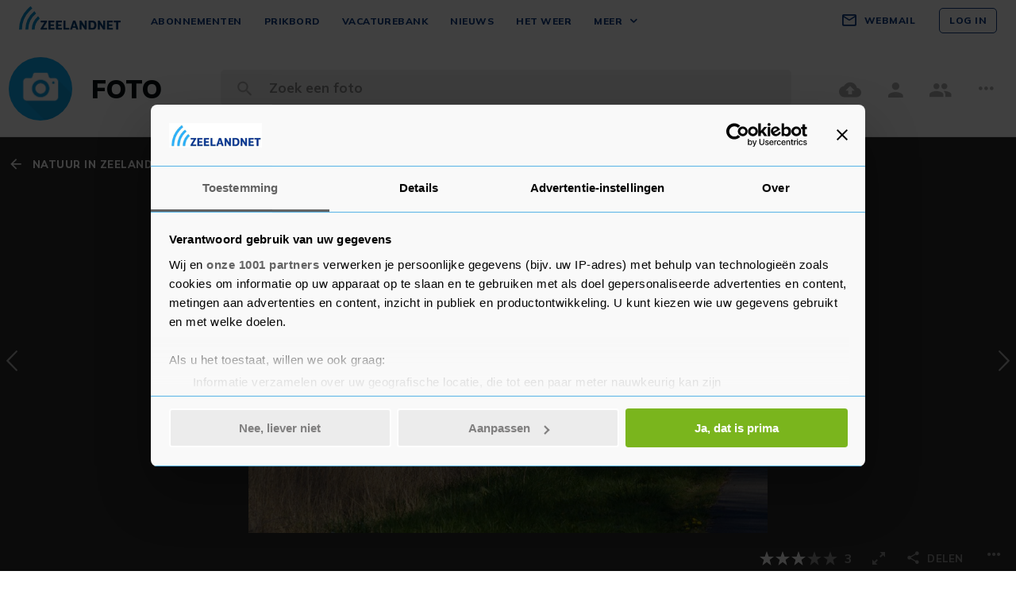

--- FILE ---
content_type: text/html; charset=UTF-8
request_url: https://www.zeelandnet.nl/foto/bekijk/foto/id/274633/richting_Paal.html
body_size: 17705
content:
<!doctype html>
<html lang="nl">
<head>
  <meta charset="utf-8">
  <meta http-equiv="x-ua-compatible" content="ie=edge"><script type="text/javascript">(window.NREUM||(NREUM={})).init={ajax:{deny_list:["bam.nr-data.net"]},feature_flags:["soft_nav"]};(window.NREUM||(NREUM={})).loader_config={licenseKey:"c1cf22165a",applicationID:"17228892",browserID:"17228934"};;/*! For license information please see nr-loader-rum-1.308.0.min.js.LICENSE.txt */
(()=>{var e,t,r={163:(e,t,r)=>{"use strict";r.d(t,{j:()=>E});var n=r(384),i=r(1741);var a=r(2555);r(860).K7.genericEvents;const s="experimental.resources",o="register",c=e=>{if(!e||"string"!=typeof e)return!1;try{document.createDocumentFragment().querySelector(e)}catch{return!1}return!0};var d=r(2614),u=r(944),l=r(8122);const f="[data-nr-mask]",g=e=>(0,l.a)(e,(()=>{const e={feature_flags:[],experimental:{allow_registered_children:!1,resources:!1},mask_selector:"*",block_selector:"[data-nr-block]",mask_input_options:{color:!1,date:!1,"datetime-local":!1,email:!1,month:!1,number:!1,range:!1,search:!1,tel:!1,text:!1,time:!1,url:!1,week:!1,textarea:!1,select:!1,password:!0}};return{ajax:{deny_list:void 0,block_internal:!0,enabled:!0,autoStart:!0},api:{get allow_registered_children(){return e.feature_flags.includes(o)||e.experimental.allow_registered_children},set allow_registered_children(t){e.experimental.allow_registered_children=t},duplicate_registered_data:!1},browser_consent_mode:{enabled:!1},distributed_tracing:{enabled:void 0,exclude_newrelic_header:void 0,cors_use_newrelic_header:void 0,cors_use_tracecontext_headers:void 0,allowed_origins:void 0},get feature_flags(){return e.feature_flags},set feature_flags(t){e.feature_flags=t},generic_events:{enabled:!0,autoStart:!0},harvest:{interval:30},jserrors:{enabled:!0,autoStart:!0},logging:{enabled:!0,autoStart:!0},metrics:{enabled:!0,autoStart:!0},obfuscate:void 0,page_action:{enabled:!0},page_view_event:{enabled:!0,autoStart:!0},page_view_timing:{enabled:!0,autoStart:!0},performance:{capture_marks:!1,capture_measures:!1,capture_detail:!0,resources:{get enabled(){return e.feature_flags.includes(s)||e.experimental.resources},set enabled(t){e.experimental.resources=t},asset_types:[],first_party_domains:[],ignore_newrelic:!0}},privacy:{cookies_enabled:!0},proxy:{assets:void 0,beacon:void 0},session:{expiresMs:d.wk,inactiveMs:d.BB},session_replay:{autoStart:!0,enabled:!1,preload:!1,sampling_rate:10,error_sampling_rate:100,collect_fonts:!1,inline_images:!1,fix_stylesheets:!0,mask_all_inputs:!0,get mask_text_selector(){return e.mask_selector},set mask_text_selector(t){c(t)?e.mask_selector="".concat(t,",").concat(f):""===t||null===t?e.mask_selector=f:(0,u.R)(5,t)},get block_class(){return"nr-block"},get ignore_class(){return"nr-ignore"},get mask_text_class(){return"nr-mask"},get block_selector(){return e.block_selector},set block_selector(t){c(t)?e.block_selector+=",".concat(t):""!==t&&(0,u.R)(6,t)},get mask_input_options(){return e.mask_input_options},set mask_input_options(t){t&&"object"==typeof t?e.mask_input_options={...t,password:!0}:(0,u.R)(7,t)}},session_trace:{enabled:!0,autoStart:!0},soft_navigations:{enabled:!0,autoStart:!0},spa:{enabled:!0,autoStart:!0},ssl:void 0,user_actions:{enabled:!0,elementAttributes:["id","className","tagName","type"]}}})());var p=r(6154),m=r(9324);let h=0;const v={buildEnv:m.F3,distMethod:m.Xs,version:m.xv,originTime:p.WN},b={consented:!1},y={appMetadata:{},get consented(){return this.session?.state?.consent||b.consented},set consented(e){b.consented=e},customTransaction:void 0,denyList:void 0,disabled:!1,harvester:void 0,isolatedBacklog:!1,isRecording:!1,loaderType:void 0,maxBytes:3e4,obfuscator:void 0,onerror:void 0,ptid:void 0,releaseIds:{},session:void 0,timeKeeper:void 0,registeredEntities:[],jsAttributesMetadata:{bytes:0},get harvestCount(){return++h}},_=e=>{const t=(0,l.a)(e,y),r=Object.keys(v).reduce((e,t)=>(e[t]={value:v[t],writable:!1,configurable:!0,enumerable:!0},e),{});return Object.defineProperties(t,r)};var w=r(5701);const x=e=>{const t=e.startsWith("http");e+="/",r.p=t?e:"https://"+e};var R=r(7836),k=r(3241);const A={accountID:void 0,trustKey:void 0,agentID:void 0,licenseKey:void 0,applicationID:void 0,xpid:void 0},S=e=>(0,l.a)(e,A),T=new Set;function E(e,t={},r,s){let{init:o,info:c,loader_config:d,runtime:u={},exposed:l=!0}=t;if(!c){const e=(0,n.pV)();o=e.init,c=e.info,d=e.loader_config}e.init=g(o||{}),e.loader_config=S(d||{}),c.jsAttributes??={},p.bv&&(c.jsAttributes.isWorker=!0),e.info=(0,a.D)(c);const f=e.init,m=[c.beacon,c.errorBeacon];T.has(e.agentIdentifier)||(f.proxy.assets&&(x(f.proxy.assets),m.push(f.proxy.assets)),f.proxy.beacon&&m.push(f.proxy.beacon),e.beacons=[...m],function(e){const t=(0,n.pV)();Object.getOwnPropertyNames(i.W.prototype).forEach(r=>{const n=i.W.prototype[r];if("function"!=typeof n||"constructor"===n)return;let a=t[r];e[r]&&!1!==e.exposed&&"micro-agent"!==e.runtime?.loaderType&&(t[r]=(...t)=>{const n=e[r](...t);return a?a(...t):n})})}(e),(0,n.US)("activatedFeatures",w.B)),u.denyList=[...f.ajax.deny_list||[],...f.ajax.block_internal?m:[]],u.ptid=e.agentIdentifier,u.loaderType=r,e.runtime=_(u),T.has(e.agentIdentifier)||(e.ee=R.ee.get(e.agentIdentifier),e.exposed=l,(0,k.W)({agentIdentifier:e.agentIdentifier,drained:!!w.B?.[e.agentIdentifier],type:"lifecycle",name:"initialize",feature:void 0,data:e.config})),T.add(e.agentIdentifier)}},384:(e,t,r)=>{"use strict";r.d(t,{NT:()=>s,US:()=>u,Zm:()=>o,bQ:()=>d,dV:()=>c,pV:()=>l});var n=r(6154),i=r(1863),a=r(1910);const s={beacon:"bam.nr-data.net",errorBeacon:"bam.nr-data.net"};function o(){return n.gm.NREUM||(n.gm.NREUM={}),void 0===n.gm.newrelic&&(n.gm.newrelic=n.gm.NREUM),n.gm.NREUM}function c(){let e=o();return e.o||(e.o={ST:n.gm.setTimeout,SI:n.gm.setImmediate||n.gm.setInterval,CT:n.gm.clearTimeout,XHR:n.gm.XMLHttpRequest,REQ:n.gm.Request,EV:n.gm.Event,PR:n.gm.Promise,MO:n.gm.MutationObserver,FETCH:n.gm.fetch,WS:n.gm.WebSocket},(0,a.i)(...Object.values(e.o))),e}function d(e,t){let r=o();r.initializedAgents??={},t.initializedAt={ms:(0,i.t)(),date:new Date},r.initializedAgents[e]=t}function u(e,t){o()[e]=t}function l(){return function(){let e=o();const t=e.info||{};e.info={beacon:s.beacon,errorBeacon:s.errorBeacon,...t}}(),function(){let e=o();const t=e.init||{};e.init={...t}}(),c(),function(){let e=o();const t=e.loader_config||{};e.loader_config={...t}}(),o()}},782:(e,t,r)=>{"use strict";r.d(t,{T:()=>n});const n=r(860).K7.pageViewTiming},860:(e,t,r)=>{"use strict";r.d(t,{$J:()=>u,K7:()=>c,P3:()=>d,XX:()=>i,Yy:()=>o,df:()=>a,qY:()=>n,v4:()=>s});const n="events",i="jserrors",a="browser/blobs",s="rum",o="browser/logs",c={ajax:"ajax",genericEvents:"generic_events",jserrors:i,logging:"logging",metrics:"metrics",pageAction:"page_action",pageViewEvent:"page_view_event",pageViewTiming:"page_view_timing",sessionReplay:"session_replay",sessionTrace:"session_trace",softNav:"soft_navigations",spa:"spa"},d={[c.pageViewEvent]:1,[c.pageViewTiming]:2,[c.metrics]:3,[c.jserrors]:4,[c.spa]:5,[c.ajax]:6,[c.sessionTrace]:7,[c.softNav]:8,[c.sessionReplay]:9,[c.logging]:10,[c.genericEvents]:11},u={[c.pageViewEvent]:s,[c.pageViewTiming]:n,[c.ajax]:n,[c.spa]:n,[c.softNav]:n,[c.metrics]:i,[c.jserrors]:i,[c.sessionTrace]:a,[c.sessionReplay]:a,[c.logging]:o,[c.genericEvents]:"ins"}},944:(e,t,r)=>{"use strict";r.d(t,{R:()=>i});var n=r(3241);function i(e,t){"function"==typeof console.debug&&(console.debug("New Relic Warning: https://github.com/newrelic/newrelic-browser-agent/blob/main/docs/warning-codes.md#".concat(e),t),(0,n.W)({agentIdentifier:null,drained:null,type:"data",name:"warn",feature:"warn",data:{code:e,secondary:t}}))}},1687:(e,t,r)=>{"use strict";r.d(t,{Ak:()=>d,Ze:()=>f,x3:()=>u});var n=r(3241),i=r(7836),a=r(3606),s=r(860),o=r(2646);const c={};function d(e,t){const r={staged:!1,priority:s.P3[t]||0};l(e),c[e].get(t)||c[e].set(t,r)}function u(e,t){e&&c[e]&&(c[e].get(t)&&c[e].delete(t),p(e,t,!1),c[e].size&&g(e))}function l(e){if(!e)throw new Error("agentIdentifier required");c[e]||(c[e]=new Map)}function f(e="",t="feature",r=!1){if(l(e),!e||!c[e].get(t)||r)return p(e,t);c[e].get(t).staged=!0,g(e)}function g(e){const t=Array.from(c[e]);t.every(([e,t])=>t.staged)&&(t.sort((e,t)=>e[1].priority-t[1].priority),t.forEach(([t])=>{c[e].delete(t),p(e,t)}))}function p(e,t,r=!0){const s=e?i.ee.get(e):i.ee,c=a.i.handlers;if(!s.aborted&&s.backlog&&c){if((0,n.W)({agentIdentifier:e,type:"lifecycle",name:"drain",feature:t}),r){const e=s.backlog[t],r=c[t];if(r){for(let t=0;e&&t<e.length;++t)m(e[t],r);Object.entries(r).forEach(([e,t])=>{Object.values(t||{}).forEach(t=>{t[0]?.on&&t[0]?.context()instanceof o.y&&t[0].on(e,t[1])})})}}s.isolatedBacklog||delete c[t],s.backlog[t]=null,s.emit("drain-"+t,[])}}function m(e,t){var r=e[1];Object.values(t[r]||{}).forEach(t=>{var r=e[0];if(t[0]===r){var n=t[1],i=e[3],a=e[2];n.apply(i,a)}})}},1738:(e,t,r)=>{"use strict";r.d(t,{U:()=>g,Y:()=>f});var n=r(3241),i=r(9908),a=r(1863),s=r(944),o=r(5701),c=r(3969),d=r(8362),u=r(860),l=r(4261);function f(e,t,r,a){const f=a||r;!f||f[e]&&f[e]!==d.d.prototype[e]||(f[e]=function(){(0,i.p)(c.xV,["API/"+e+"/called"],void 0,u.K7.metrics,r.ee),(0,n.W)({agentIdentifier:r.agentIdentifier,drained:!!o.B?.[r.agentIdentifier],type:"data",name:"api",feature:l.Pl+e,data:{}});try{return t.apply(this,arguments)}catch(e){(0,s.R)(23,e)}})}function g(e,t,r,n,s){const o=e.info;null===r?delete o.jsAttributes[t]:o.jsAttributes[t]=r,(s||null===r)&&(0,i.p)(l.Pl+n,[(0,a.t)(),t,r],void 0,"session",e.ee)}},1741:(e,t,r)=>{"use strict";r.d(t,{W:()=>a});var n=r(944),i=r(4261);class a{#e(e,...t){if(this[e]!==a.prototype[e])return this[e](...t);(0,n.R)(35,e)}addPageAction(e,t){return this.#e(i.hG,e,t)}register(e){return this.#e(i.eY,e)}recordCustomEvent(e,t){return this.#e(i.fF,e,t)}setPageViewName(e,t){return this.#e(i.Fw,e,t)}setCustomAttribute(e,t,r){return this.#e(i.cD,e,t,r)}noticeError(e,t){return this.#e(i.o5,e,t)}setUserId(e,t=!1){return this.#e(i.Dl,e,t)}setApplicationVersion(e){return this.#e(i.nb,e)}setErrorHandler(e){return this.#e(i.bt,e)}addRelease(e,t){return this.#e(i.k6,e,t)}log(e,t){return this.#e(i.$9,e,t)}start(){return this.#e(i.d3)}finished(e){return this.#e(i.BL,e)}recordReplay(){return this.#e(i.CH)}pauseReplay(){return this.#e(i.Tb)}addToTrace(e){return this.#e(i.U2,e)}setCurrentRouteName(e){return this.#e(i.PA,e)}interaction(e){return this.#e(i.dT,e)}wrapLogger(e,t,r){return this.#e(i.Wb,e,t,r)}measure(e,t){return this.#e(i.V1,e,t)}consent(e){return this.#e(i.Pv,e)}}},1863:(e,t,r)=>{"use strict";function n(){return Math.floor(performance.now())}r.d(t,{t:()=>n})},1910:(e,t,r)=>{"use strict";r.d(t,{i:()=>a});var n=r(944);const i=new Map;function a(...e){return e.every(e=>{if(i.has(e))return i.get(e);const t="function"==typeof e?e.toString():"",r=t.includes("[native code]"),a=t.includes("nrWrapper");return r||a||(0,n.R)(64,e?.name||t),i.set(e,r),r})}},2555:(e,t,r)=>{"use strict";r.d(t,{D:()=>o,f:()=>s});var n=r(384),i=r(8122);const a={beacon:n.NT.beacon,errorBeacon:n.NT.errorBeacon,licenseKey:void 0,applicationID:void 0,sa:void 0,queueTime:void 0,applicationTime:void 0,ttGuid:void 0,user:void 0,account:void 0,product:void 0,extra:void 0,jsAttributes:{},userAttributes:void 0,atts:void 0,transactionName:void 0,tNamePlain:void 0};function s(e){try{return!!e.licenseKey&&!!e.errorBeacon&&!!e.applicationID}catch(e){return!1}}const o=e=>(0,i.a)(e,a)},2614:(e,t,r)=>{"use strict";r.d(t,{BB:()=>s,H3:()=>n,g:()=>d,iL:()=>c,tS:()=>o,uh:()=>i,wk:()=>a});const n="NRBA",i="SESSION",a=144e5,s=18e5,o={STARTED:"session-started",PAUSE:"session-pause",RESET:"session-reset",RESUME:"session-resume",UPDATE:"session-update"},c={SAME_TAB:"same-tab",CROSS_TAB:"cross-tab"},d={OFF:0,FULL:1,ERROR:2}},2646:(e,t,r)=>{"use strict";r.d(t,{y:()=>n});class n{constructor(e){this.contextId=e}}},2843:(e,t,r)=>{"use strict";r.d(t,{G:()=>a,u:()=>i});var n=r(3878);function i(e,t=!1,r,i){(0,n.DD)("visibilitychange",function(){if(t)return void("hidden"===document.visibilityState&&e());e(document.visibilityState)},r,i)}function a(e,t,r){(0,n.sp)("pagehide",e,t,r)}},3241:(e,t,r)=>{"use strict";r.d(t,{W:()=>a});var n=r(6154);const i="newrelic";function a(e={}){try{n.gm.dispatchEvent(new CustomEvent(i,{detail:e}))}catch(e){}}},3606:(e,t,r)=>{"use strict";r.d(t,{i:()=>a});var n=r(9908);a.on=s;var i=a.handlers={};function a(e,t,r,a){s(a||n.d,i,e,t,r)}function s(e,t,r,i,a){a||(a="feature"),e||(e=n.d);var s=t[a]=t[a]||{};(s[r]=s[r]||[]).push([e,i])}},3878:(e,t,r)=>{"use strict";function n(e,t){return{capture:e,passive:!1,signal:t}}function i(e,t,r=!1,i){window.addEventListener(e,t,n(r,i))}function a(e,t,r=!1,i){document.addEventListener(e,t,n(r,i))}r.d(t,{DD:()=>a,jT:()=>n,sp:()=>i})},3969:(e,t,r)=>{"use strict";r.d(t,{TZ:()=>n,XG:()=>o,rs:()=>i,xV:()=>s,z_:()=>a});const n=r(860).K7.metrics,i="sm",a="cm",s="storeSupportabilityMetrics",o="storeEventMetrics"},4234:(e,t,r)=>{"use strict";r.d(t,{W:()=>a});var n=r(7836),i=r(1687);class a{constructor(e,t){this.agentIdentifier=e,this.ee=n.ee.get(e),this.featureName=t,this.blocked=!1}deregisterDrain(){(0,i.x3)(this.agentIdentifier,this.featureName)}}},4261:(e,t,r)=>{"use strict";r.d(t,{$9:()=>d,BL:()=>o,CH:()=>g,Dl:()=>_,Fw:()=>y,PA:()=>h,Pl:()=>n,Pv:()=>k,Tb:()=>l,U2:()=>a,V1:()=>R,Wb:()=>x,bt:()=>b,cD:()=>v,d3:()=>w,dT:()=>c,eY:()=>p,fF:()=>f,hG:()=>i,k6:()=>s,nb:()=>m,o5:()=>u});const n="api-",i="addPageAction",a="addToTrace",s="addRelease",o="finished",c="interaction",d="log",u="noticeError",l="pauseReplay",f="recordCustomEvent",g="recordReplay",p="register",m="setApplicationVersion",h="setCurrentRouteName",v="setCustomAttribute",b="setErrorHandler",y="setPageViewName",_="setUserId",w="start",x="wrapLogger",R="measure",k="consent"},5289:(e,t,r)=>{"use strict";r.d(t,{GG:()=>s,Qr:()=>c,sB:()=>o});var n=r(3878),i=r(6389);function a(){return"undefined"==typeof document||"complete"===document.readyState}function s(e,t){if(a())return e();const r=(0,i.J)(e),s=setInterval(()=>{a()&&(clearInterval(s),r())},500);(0,n.sp)("load",r,t)}function o(e){if(a())return e();(0,n.DD)("DOMContentLoaded",e)}function c(e){if(a())return e();(0,n.sp)("popstate",e)}},5607:(e,t,r)=>{"use strict";r.d(t,{W:()=>n});const n=(0,r(9566).bz)()},5701:(e,t,r)=>{"use strict";r.d(t,{B:()=>a,t:()=>s});var n=r(3241);const i=new Set,a={};function s(e,t){const r=t.agentIdentifier;a[r]??={},e&&"object"==typeof e&&(i.has(r)||(t.ee.emit("rumresp",[e]),a[r]=e,i.add(r),(0,n.W)({agentIdentifier:r,loaded:!0,drained:!0,type:"lifecycle",name:"load",feature:void 0,data:e})))}},6154:(e,t,r)=>{"use strict";r.d(t,{OF:()=>c,RI:()=>i,WN:()=>u,bv:()=>a,eN:()=>l,gm:()=>s,mw:()=>o,sb:()=>d});var n=r(1863);const i="undefined"!=typeof window&&!!window.document,a="undefined"!=typeof WorkerGlobalScope&&("undefined"!=typeof self&&self instanceof WorkerGlobalScope&&self.navigator instanceof WorkerNavigator||"undefined"!=typeof globalThis&&globalThis instanceof WorkerGlobalScope&&globalThis.navigator instanceof WorkerNavigator),s=i?window:"undefined"!=typeof WorkerGlobalScope&&("undefined"!=typeof self&&self instanceof WorkerGlobalScope&&self||"undefined"!=typeof globalThis&&globalThis instanceof WorkerGlobalScope&&globalThis),o=Boolean("hidden"===s?.document?.visibilityState),c=/iPad|iPhone|iPod/.test(s.navigator?.userAgent),d=c&&"undefined"==typeof SharedWorker,u=((()=>{const e=s.navigator?.userAgent?.match(/Firefox[/\s](\d+\.\d+)/);Array.isArray(e)&&e.length>=2&&e[1]})(),Date.now()-(0,n.t)()),l=()=>"undefined"!=typeof PerformanceNavigationTiming&&s?.performance?.getEntriesByType("navigation")?.[0]?.responseStart},6389:(e,t,r)=>{"use strict";function n(e,t=500,r={}){const n=r?.leading||!1;let i;return(...r)=>{n&&void 0===i&&(e.apply(this,r),i=setTimeout(()=>{i=clearTimeout(i)},t)),n||(clearTimeout(i),i=setTimeout(()=>{e.apply(this,r)},t))}}function i(e){let t=!1;return(...r)=>{t||(t=!0,e.apply(this,r))}}r.d(t,{J:()=>i,s:()=>n})},6630:(e,t,r)=>{"use strict";r.d(t,{T:()=>n});const n=r(860).K7.pageViewEvent},7699:(e,t,r)=>{"use strict";r.d(t,{It:()=>a,KC:()=>o,No:()=>i,qh:()=>s});var n=r(860);const i=16e3,a=1e6,s="SESSION_ERROR",o={[n.K7.logging]:!0,[n.K7.genericEvents]:!1,[n.K7.jserrors]:!1,[n.K7.ajax]:!1}},7836:(e,t,r)=>{"use strict";r.d(t,{P:()=>o,ee:()=>c});var n=r(384),i=r(8990),a=r(2646),s=r(5607);const o="nr@context:".concat(s.W),c=function e(t,r){var n={},s={},u={},l=!1;try{l=16===r.length&&d.initializedAgents?.[r]?.runtime.isolatedBacklog}catch(e){}var f={on:p,addEventListener:p,removeEventListener:function(e,t){var r=n[e];if(!r)return;for(var i=0;i<r.length;i++)r[i]===t&&r.splice(i,1)},emit:function(e,r,n,i,a){!1!==a&&(a=!0);if(c.aborted&&!i)return;t&&a&&t.emit(e,r,n);var o=g(n);m(e).forEach(e=>{e.apply(o,r)});var d=v()[s[e]];d&&d.push([f,e,r,o]);return o},get:h,listeners:m,context:g,buffer:function(e,t){const r=v();if(t=t||"feature",f.aborted)return;Object.entries(e||{}).forEach(([e,n])=>{s[n]=t,t in r||(r[t]=[])})},abort:function(){f._aborted=!0,Object.keys(f.backlog).forEach(e=>{delete f.backlog[e]})},isBuffering:function(e){return!!v()[s[e]]},debugId:r,backlog:l?{}:t&&"object"==typeof t.backlog?t.backlog:{},isolatedBacklog:l};return Object.defineProperty(f,"aborted",{get:()=>{let e=f._aborted||!1;return e||(t&&(e=t.aborted),e)}}),f;function g(e){return e&&e instanceof a.y?e:e?(0,i.I)(e,o,()=>new a.y(o)):new a.y(o)}function p(e,t){n[e]=m(e).concat(t)}function m(e){return n[e]||[]}function h(t){return u[t]=u[t]||e(f,t)}function v(){return f.backlog}}(void 0,"globalEE"),d=(0,n.Zm)();d.ee||(d.ee=c)},8122:(e,t,r)=>{"use strict";r.d(t,{a:()=>i});var n=r(944);function i(e,t){try{if(!e||"object"!=typeof e)return(0,n.R)(3);if(!t||"object"!=typeof t)return(0,n.R)(4);const r=Object.create(Object.getPrototypeOf(t),Object.getOwnPropertyDescriptors(t)),a=0===Object.keys(r).length?e:r;for(let s in a)if(void 0!==e[s])try{if(null===e[s]){r[s]=null;continue}Array.isArray(e[s])&&Array.isArray(t[s])?r[s]=Array.from(new Set([...e[s],...t[s]])):"object"==typeof e[s]&&"object"==typeof t[s]?r[s]=i(e[s],t[s]):r[s]=e[s]}catch(e){r[s]||(0,n.R)(1,e)}return r}catch(e){(0,n.R)(2,e)}}},8362:(e,t,r)=>{"use strict";r.d(t,{d:()=>a});var n=r(9566),i=r(1741);class a extends i.W{agentIdentifier=(0,n.LA)(16)}},8374:(e,t,r)=>{r.nc=(()=>{try{return document?.currentScript?.nonce}catch(e){}return""})()},8990:(e,t,r)=>{"use strict";r.d(t,{I:()=>i});var n=Object.prototype.hasOwnProperty;function i(e,t,r){if(n.call(e,t))return e[t];var i=r();if(Object.defineProperty&&Object.keys)try{return Object.defineProperty(e,t,{value:i,writable:!0,enumerable:!1}),i}catch(e){}return e[t]=i,i}},9324:(e,t,r)=>{"use strict";r.d(t,{F3:()=>i,Xs:()=>a,xv:()=>n});const n="1.308.0",i="PROD",a="CDN"},9566:(e,t,r)=>{"use strict";r.d(t,{LA:()=>o,bz:()=>s});var n=r(6154);const i="xxxxxxxx-xxxx-4xxx-yxxx-xxxxxxxxxxxx";function a(e,t){return e?15&e[t]:16*Math.random()|0}function s(){const e=n.gm?.crypto||n.gm?.msCrypto;let t,r=0;return e&&e.getRandomValues&&(t=e.getRandomValues(new Uint8Array(30))),i.split("").map(e=>"x"===e?a(t,r++).toString(16):"y"===e?(3&a()|8).toString(16):e).join("")}function o(e){const t=n.gm?.crypto||n.gm?.msCrypto;let r,i=0;t&&t.getRandomValues&&(r=t.getRandomValues(new Uint8Array(e)));const s=[];for(var o=0;o<e;o++)s.push(a(r,i++).toString(16));return s.join("")}},9908:(e,t,r)=>{"use strict";r.d(t,{d:()=>n,p:()=>i});var n=r(7836).ee.get("handle");function i(e,t,r,i,a){a?(a.buffer([e],i),a.emit(e,t,r)):(n.buffer([e],i),n.emit(e,t,r))}}},n={};function i(e){var t=n[e];if(void 0!==t)return t.exports;var a=n[e]={exports:{}};return r[e](a,a.exports,i),a.exports}i.m=r,i.d=(e,t)=>{for(var r in t)i.o(t,r)&&!i.o(e,r)&&Object.defineProperty(e,r,{enumerable:!0,get:t[r]})},i.f={},i.e=e=>Promise.all(Object.keys(i.f).reduce((t,r)=>(i.f[r](e,t),t),[])),i.u=e=>"nr-rum-1.308.0.min.js",i.o=(e,t)=>Object.prototype.hasOwnProperty.call(e,t),e={},t="NRBA-1.308.0.PROD:",i.l=(r,n,a,s)=>{if(e[r])e[r].push(n);else{var o,c;if(void 0!==a)for(var d=document.getElementsByTagName("script"),u=0;u<d.length;u++){var l=d[u];if(l.getAttribute("src")==r||l.getAttribute("data-webpack")==t+a){o=l;break}}if(!o){c=!0;var f={296:"sha512-+MIMDsOcckGXa1EdWHqFNv7P+JUkd5kQwCBr3KE6uCvnsBNUrdSt4a/3/L4j4TxtnaMNjHpza2/erNQbpacJQA=="};(o=document.createElement("script")).charset="utf-8",i.nc&&o.setAttribute("nonce",i.nc),o.setAttribute("data-webpack",t+a),o.src=r,0!==o.src.indexOf(window.location.origin+"/")&&(o.crossOrigin="anonymous"),f[s]&&(o.integrity=f[s])}e[r]=[n];var g=(t,n)=>{o.onerror=o.onload=null,clearTimeout(p);var i=e[r];if(delete e[r],o.parentNode&&o.parentNode.removeChild(o),i&&i.forEach(e=>e(n)),t)return t(n)},p=setTimeout(g.bind(null,void 0,{type:"timeout",target:o}),12e4);o.onerror=g.bind(null,o.onerror),o.onload=g.bind(null,o.onload),c&&document.head.appendChild(o)}},i.r=e=>{"undefined"!=typeof Symbol&&Symbol.toStringTag&&Object.defineProperty(e,Symbol.toStringTag,{value:"Module"}),Object.defineProperty(e,"__esModule",{value:!0})},i.p="https://js-agent.newrelic.com/",(()=>{var e={374:0,840:0};i.f.j=(t,r)=>{var n=i.o(e,t)?e[t]:void 0;if(0!==n)if(n)r.push(n[2]);else{var a=new Promise((r,i)=>n=e[t]=[r,i]);r.push(n[2]=a);var s=i.p+i.u(t),o=new Error;i.l(s,r=>{if(i.o(e,t)&&(0!==(n=e[t])&&(e[t]=void 0),n)){var a=r&&("load"===r.type?"missing":r.type),s=r&&r.target&&r.target.src;o.message="Loading chunk "+t+" failed: ("+a+": "+s+")",o.name="ChunkLoadError",o.type=a,o.request=s,n[1](o)}},"chunk-"+t,t)}};var t=(t,r)=>{var n,a,[s,o,c]=r,d=0;if(s.some(t=>0!==e[t])){for(n in o)i.o(o,n)&&(i.m[n]=o[n]);if(c)c(i)}for(t&&t(r);d<s.length;d++)a=s[d],i.o(e,a)&&e[a]&&e[a][0](),e[a]=0},r=self["webpackChunk:NRBA-1.308.0.PROD"]=self["webpackChunk:NRBA-1.308.0.PROD"]||[];r.forEach(t.bind(null,0)),r.push=t.bind(null,r.push.bind(r))})(),(()=>{"use strict";i(8374);var e=i(8362),t=i(860);const r=Object.values(t.K7);var n=i(163);var a=i(9908),s=i(1863),o=i(4261),c=i(1738);var d=i(1687),u=i(4234),l=i(5289),f=i(6154),g=i(944),p=i(384);const m=e=>f.RI&&!0===e?.privacy.cookies_enabled;function h(e){return!!(0,p.dV)().o.MO&&m(e)&&!0===e?.session_trace.enabled}var v=i(6389),b=i(7699);class y extends u.W{constructor(e,t){super(e.agentIdentifier,t),this.agentRef=e,this.abortHandler=void 0,this.featAggregate=void 0,this.loadedSuccessfully=void 0,this.onAggregateImported=new Promise(e=>{this.loadedSuccessfully=e}),this.deferred=Promise.resolve(),!1===e.init[this.featureName].autoStart?this.deferred=new Promise((t,r)=>{this.ee.on("manual-start-all",(0,v.J)(()=>{(0,d.Ak)(e.agentIdentifier,this.featureName),t()}))}):(0,d.Ak)(e.agentIdentifier,t)}importAggregator(e,t,r={}){if(this.featAggregate)return;const n=async()=>{let n;await this.deferred;try{if(m(e.init)){const{setupAgentSession:t}=await i.e(296).then(i.bind(i,3305));n=t(e)}}catch(e){(0,g.R)(20,e),this.ee.emit("internal-error",[e]),(0,a.p)(b.qh,[e],void 0,this.featureName,this.ee)}try{if(!this.#t(this.featureName,n,e.init))return(0,d.Ze)(this.agentIdentifier,this.featureName),void this.loadedSuccessfully(!1);const{Aggregate:i}=await t();this.featAggregate=new i(e,r),e.runtime.harvester.initializedAggregates.push(this.featAggregate),this.loadedSuccessfully(!0)}catch(e){(0,g.R)(34,e),this.abortHandler?.(),(0,d.Ze)(this.agentIdentifier,this.featureName,!0),this.loadedSuccessfully(!1),this.ee&&this.ee.abort()}};f.RI?(0,l.GG)(()=>n(),!0):n()}#t(e,r,n){if(this.blocked)return!1;switch(e){case t.K7.sessionReplay:return h(n)&&!!r;case t.K7.sessionTrace:return!!r;default:return!0}}}var _=i(6630),w=i(2614),x=i(3241);class R extends y{static featureName=_.T;constructor(e){var t;super(e,_.T),this.setupInspectionEvents(e.agentIdentifier),t=e,(0,c.Y)(o.Fw,function(e,r){"string"==typeof e&&("/"!==e.charAt(0)&&(e="/"+e),t.runtime.customTransaction=(r||"http://custom.transaction")+e,(0,a.p)(o.Pl+o.Fw,[(0,s.t)()],void 0,void 0,t.ee))},t),this.importAggregator(e,()=>i.e(296).then(i.bind(i,3943)))}setupInspectionEvents(e){const t=(t,r)=>{t&&(0,x.W)({agentIdentifier:e,timeStamp:t.timeStamp,loaded:"complete"===t.target.readyState,type:"window",name:r,data:t.target.location+""})};(0,l.sB)(e=>{t(e,"DOMContentLoaded")}),(0,l.GG)(e=>{t(e,"load")}),(0,l.Qr)(e=>{t(e,"navigate")}),this.ee.on(w.tS.UPDATE,(t,r)=>{(0,x.W)({agentIdentifier:e,type:"lifecycle",name:"session",data:r})})}}class k extends e.d{constructor(e){var t;(super(),f.gm)?(this.features={},(0,p.bQ)(this.agentIdentifier,this),this.desiredFeatures=new Set(e.features||[]),this.desiredFeatures.add(R),(0,n.j)(this,e,e.loaderType||"agent"),t=this,(0,c.Y)(o.cD,function(e,r,n=!1){if("string"==typeof e){if(["string","number","boolean"].includes(typeof r)||null===r)return(0,c.U)(t,e,r,o.cD,n);(0,g.R)(40,typeof r)}else(0,g.R)(39,typeof e)},t),function(e){(0,c.Y)(o.Dl,function(t,r=!1){if("string"!=typeof t&&null!==t)return void(0,g.R)(41,typeof t);const n=e.info.jsAttributes["enduser.id"];r&&null!=n&&n!==t?(0,a.p)(o.Pl+"setUserIdAndResetSession",[t],void 0,"session",e.ee):(0,c.U)(e,"enduser.id",t,o.Dl,!0)},e)}(this),function(e){(0,c.Y)(o.nb,function(t){if("string"==typeof t||null===t)return(0,c.U)(e,"application.version",t,o.nb,!1);(0,g.R)(42,typeof t)},e)}(this),function(e){(0,c.Y)(o.d3,function(){e.ee.emit("manual-start-all")},e)}(this),function(e){(0,c.Y)(o.Pv,function(t=!0){if("boolean"==typeof t){if((0,a.p)(o.Pl+o.Pv,[t],void 0,"session",e.ee),e.runtime.consented=t,t){const t=e.features.page_view_event;t.onAggregateImported.then(e=>{const r=t.featAggregate;e&&!r.sentRum&&r.sendRum()})}}else(0,g.R)(65,typeof t)},e)}(this),this.run()):(0,g.R)(21)}get config(){return{info:this.info,init:this.init,loader_config:this.loader_config,runtime:this.runtime}}get api(){return this}run(){try{const e=function(e){const t={};return r.forEach(r=>{t[r]=!!e[r]?.enabled}),t}(this.init),n=[...this.desiredFeatures];n.sort((e,r)=>t.P3[e.featureName]-t.P3[r.featureName]),n.forEach(r=>{if(!e[r.featureName]&&r.featureName!==t.K7.pageViewEvent)return;if(r.featureName===t.K7.spa)return void(0,g.R)(67);const n=function(e){switch(e){case t.K7.ajax:return[t.K7.jserrors];case t.K7.sessionTrace:return[t.K7.ajax,t.K7.pageViewEvent];case t.K7.sessionReplay:return[t.K7.sessionTrace];case t.K7.pageViewTiming:return[t.K7.pageViewEvent];default:return[]}}(r.featureName).filter(e=>!(e in this.features));n.length>0&&(0,g.R)(36,{targetFeature:r.featureName,missingDependencies:n}),this.features[r.featureName]=new r(this)})}catch(e){(0,g.R)(22,e);for(const e in this.features)this.features[e].abortHandler?.();const t=(0,p.Zm)();delete t.initializedAgents[this.agentIdentifier]?.features,delete this.sharedAggregator;return t.ee.get(this.agentIdentifier).abort(),!1}}}var A=i(2843),S=i(782);class T extends y{static featureName=S.T;constructor(e){super(e,S.T),f.RI&&((0,A.u)(()=>(0,a.p)("docHidden",[(0,s.t)()],void 0,S.T,this.ee),!0),(0,A.G)(()=>(0,a.p)("winPagehide",[(0,s.t)()],void 0,S.T,this.ee)),this.importAggregator(e,()=>i.e(296).then(i.bind(i,2117))))}}var E=i(3969);class I extends y{static featureName=E.TZ;constructor(e){super(e,E.TZ),f.RI&&document.addEventListener("securitypolicyviolation",e=>{(0,a.p)(E.xV,["Generic/CSPViolation/Detected"],void 0,this.featureName,this.ee)}),this.importAggregator(e,()=>i.e(296).then(i.bind(i,9623)))}}new k({features:[R,T,I],loaderType:"lite"})})()})();</script>
  <title>richting Paal | ZeelandNet Foto</title>
  <meta id="viewport" name="viewport" content="width=device-width, initial-scale=1, maximum-scale=1">
  <meta name="description" content="richting Paal. Foto ingezonden in de rubriek Natuur in Zeeland op de fotoswebsite ZeelandNet Foto">
  <meta name="facebook-domain-verification" content="24pypvyh74ywr7tm5w61pxtkg2yo22" />
  <link rel="preconnect" href="https://fonts.gstatic.com">

  	

  <!-- Google Tag Manager -->
  <style>
      .async-hide {
          opacity: 0 !important
      }
  </style>
    
    <script>
	    (function (a, s, y, n, c, h, i, d, e) {
	        s.className += ' ' + y;
	        h.end = i = function () {
	            s.className = s.className.replace(RegExp(' ?' + y), '')
	        };
	        (a[n] = a[n] || []).hide = h;
	        setTimeout(function () {
	            i();
	            h.end = null
	        }, c);
	    })(window, document.documentElement, 'async-hide', 'dataLayer', 3000, {'GTM-KNZVL5X': true});

	    (function (w, d, s, l, i) {
	        w[l] = w[l] || [];
	        w[l].push({
	            'gtm.start':
	                new Date().getTime(), event: 'gtm.js'
	        });
	        var f = d.getElementsByTagName(s)[0],
	            j = d.createElement(s), dl = l != 'dataLayer' ? '&l=' + l : '';
	        j.async = true;
	        j.src =
	            'https://www.googletagmanager.com/gtm.js?id=' + i + dl + '&gtm_auth=vBaA2PMQwyUcU7J2Irk-Yg&gtm_preview=env-2&gtm_cookies_win=x';
	        f.parentNode.insertBefore(j, f);
	    })(window, document, 'script', 'dataLayer', 'GTM-KNZVL5X');
	</script>
  <!-- End Google Tag Manager -->

  
  
  
  
    
    
    
    
    
            <link rel="stylesheet" href="//www.zeelandnet.nl/static/css/zld.0858.css">
          <link rel="stylesheet" href="/foto/assets/css/foto.css">
      
  
  <link href="https://fonts.googleapis.com/css2?family=Mulish:ital,wght@0,300..900;1,400&display=swap" rel="stylesheet">
  <link href="https://fonts.googleapis.com/icon?family=Material+Icons+Round|Material+Icons+Outlined" rel="stylesheet">

  <link href="https://use.typekit.net/fze5ddu.css" rel="stylesheet">

      <script src="//cdnjs.cloudflare.com/ajax/libs/vue/2.3.0/vue.min.js"></script>
    <script src="//ajax.googleapis.com/ajax/libs/jquery/2.2.2/jquery.min.js"></script>
  
    
    
    
</head>

<body
                class="_topbar body--detail "
                >

    <section id="cookie_notice" style="display: none;">
    <div class="bar">
        <div class="contents">
            <div class="msg">
                <h5>ZeelandNet maakt gebruik van cookies</h5>
                <p>We gebruiken cookies voor persoonlijke content en advertenties, voor sociale media en om uw bezoek te analyseren. We delen informatie over het gebruik van onze site met onze sociale media, advertentie en analytische partners die het mogelijk delen met andere informatie die zij over u hebben verzameld. Meer over ons cookie beleid kunt u op onze <a href="//www.zeelandnet.nl/cookies" class="cookie-info-link">speciale pagina</a> lezen.<br/>
                    Door gebruik te blijven maken van deze website of door hiernaast op "Akkoord" te klikken, geeft u aan akkoord te zijn met het gebruik van cookies.</p>
            </div>
            <div class="consent"><button id="cookie_notice_btn" class="button _groen">Akkoord, verder naar ZeelandNet</button></div>
        </div>
    </div>
</section>
    
    
    <header id="zld-topbar" class="zld-msthd">
    <div class="zld-msthd-row">
        <button id="zld-menu-toggle-btn" class="zld-msthd-drawer-button">
            <span class="zld-msthd-drawer-button__icon">
                <span class="zld-msthd-drawer-button__icon__burger"></span>
            </span>
            <span class="zld-msthd-drawer-button__label">Menu</span>
        </button>

                    <a  class="zld-msthd-logo zld-msthd-logo--app"
                data-label="header_logo"
                href="/foto">
                <img src="/foto/assets/img/foto-logo.png" class="zld-msthd-logo__img" alt="">
            </a>
        
        <a  class="zld-msthd-logo zld-msthd-logo--brand  zld-msthd-logo--hide-brand "
            data-label="header_logo"
            href="//www.zeelandnet.nl">
            <img src="//www.zeelandnet.nl/static/img/zeelandnet-logo.svg" class="zld-msthd-logo__img" alt="ZeelandNet">
        </a>

        <nav class="zld-msthd-row__spacer">
            <ul class="zld-msthd-nav">
    <li class="zld-msthd-nav-item zld-msthd-nav-item--abonnementen">
        <a data-label="header_menu_abonnementen" class="zld-msthd-nav-link" href="//www.zeelandnet.nl/abonnementen/"><span class="zld-msthd-nav-link__label mdc-ripple-surface">Abonnementen</span></a>
    </li>
    <li class="zld-msthd-nav-item">
        <a data-label="header_menu_prikbord" class="zld-msthd-nav-link" href="//www.zeelandnet.nl/prikbord/"><span class="zld-msthd-nav-link__label mdc-ripple-surface">Prikbord</span></a>
	</li>
    <li class="zld-msthd-nav-item">
        <a data-label="header_menu_vacaturebank" class="zld-msthd-nav-link" href="//www.zeelandnet.nl/vacaturebank/"><span class="zld-msthd-nav-link__label mdc-ripple-surface">Vacaturebank</span></a>
	</li>
    <li class="zld-msthd-nav-item">
        <a data-label="header_menu_nieuws" class="zld-msthd-nav-link" href="//www.zeelandnet.nl/nieuws/"><span class="zld-msthd-nav-link__label mdc-ripple-surface">Nieuws</span></a>
	</li>
    <li class="zld-msthd-nav-item zld-msthd-nav-item--het-weer">
        <a data-label="header_menu_het-weer" class="zld-msthd-nav-link" href="//www.zeelandnet.nl/weer/"><span class="zld-msthd-nav-link__label mdc-ripple-surface">Het weer</span></a>
	</li>


	<li class="zld-msthd-nav-item topbar-expand">
        <button class="zld-msthd-nav-link zld-msthd-nav-link--toggle"><span class="zld-msthd-nav-link__label mdc-ripple-surface zld-msthd-nav-link__label--toggle">Meer <span class="icon-arrow-down"></span></span></button>
		<div class="topbar-expand__fullmenu">

			<ul class="topbar-expand__fullmenu-list">
                <li class="topbar-expand__fullmenu-list-item topbar-expand__fullmenu-list-item--abonnementen">
                    <a data-label="header_menu_uit-in-abonnementen" class="topbar-expand__fullmenu-link" href="//www.zeelandnet.nl/abonnementen/">Abonnementen</a>
                </li>
                <li class="topbar-expand__fullmenu-list-item topbar-expand__fullmenu-list-item--het-weer">
                    <a data-label="header_menu_uit-in-het-weer" class="topbar-expand__fullmenu-link" href="//www.zeelandnet.nl/weer/">Het weer</a>
                </li>
                <li class="topbar-expand__fullmenu-list-item">
                    <a data-label="header_menu_spelletjes" class="topbar-expand__fullmenu-link" href="//www.zeelandnet.nl/spelletjes/">Spelletjes</a>
                </li>
                <li class="topbar-expand__fullmenu-list-item">
                    <a data-label="header_menu_bedrijvengids" class="topbar-expand__fullmenu-link" href="//www.zeelandnet.nl/bedrijvengids/">Bedrijvengids</a>
                </li>
				<li class="topbar-expand__fullmenu-list-item">
                    <a data-label="header_menu_video" class="topbar-expand__fullmenu-link" href="//www.zeelandnet.nl/video/">Video</a>
                </li>
                <li class="topbar-expand__fullmenu-list-item">
                    <a data-label="header_menu_foto" class="topbar-expand__fullmenu-link" href="//www.zeelandnet.nl/foto/">Foto</a>
                </li>
                <li class="topbar-expand__fullmenu-list-item">
                    <a data-label="header_menu_handigelinks" class="topbar-expand__fullmenu-link" href="//www.zeelandnet.nl/handigelinks/">Handige links</a>
                </li>
                <li class="topbar-expand__fullmenu-list-item">
                    <a data-label="header_menu_onderhoud-storingen" class="topbar-expand__fullmenu-link" href="https://www.delta.nl/klantenservice/storingen/">Onderhoud en storingen</a>
                </li>
                <li class="topbar-expand__fullmenu-list-item">
                    <a data-label="header_menu_klantenservice" class="topbar-expand__fullmenu-link" href="https://www.delta.nl/klantenservice/">Klantenservice</a>
                </li>
            </ul>

		</div>

  	</li>
</ul>        </nav>

        <a
            id="zld-topbar-webmail-button"
            data-label="header_webmail"
            class="zld-msthd-nav-link zld-msthd-nav-link--webmail"
            href="//webmail.zeelandnet.nl"
        >
            <span class="icon-mail_outline-24px zld-msthd-nav-link__icon zld-msthd-nav-link__icon--webmail"></span>
            <span class="zld-msthd-nav-link__label zld-msthd-nav-link__label--webmail mdc-ripple-surface">Webmail</span>
        </a>

        <a
        id="zld-topbar-userinfo-btn"
        data-label="header_loginbutton"
        class="mdc-button mdc-button--outlined mdc-button--zld-msthd-login"
        href="https://www.zeelandnet.nl/login/index.php?from=https%3A%2F%2Fwww.zeelandnet.nl%2Ffoto%2Fbekijk%2Ffoto%2Fid%2F274633%2Frichting_Paal.html"
    >
        <div class="mdc-button__ripple"></div>
        <span class="mdc-button__label">Log in</span>
    </a>

    </div>
</header>

<aside id="zld-drawermenu" class="mdc-drawer mdc-drawer--modal">
    <nav class="mdc-drawer__content">
        <div class="zld-drawermenu-hdr">
                            <a  class="zld-drawermenu-logo"
                    data-label="header_logo"
                    href="/foto">
                    <img src="/foto/assets/img/foto-logo.png" alt="">
                </a>
                    </div>

                    <a class="mdc-list-item" href="/Foto">
            <span class="mdc-list-item__ripple"></span>
            <span class="mdc-list-item__text">Home</span>
        </a>
                <div class="zld-drawer-list-parent">
            <button class="mdc-list-item zld-drawer__toggle-button">
                <span class="mdc-list-item__ripple"></span>
                <span class="mdc-list-item__text">Categorie&amp;#xEB;n</span>
                <span class="zld-drawer__toggle-button-icon"></span>
            </button>
                            <a class="mdc-list-item" href="/foto/bekijk/categorie/id/7">
                    <span class="mdc-list-item__ripple"></span>
                    <span class="mdc-list-item__text">Actueel</span>
                </a>
                            <a class="mdc-list-item" href="/foto/bekijk/categorie/id/77">
                    <span class="mdc-list-item__ripple"></span>
                    <span class="mdc-list-item__text">Artistiek</span>
                </a>
                            <a class="mdc-list-item" href="/foto/bekijk/categorie/id/1">
                    <span class="mdc-list-item__ripple"></span>
                    <span class="mdc-list-item__text">Babes en hunks</span>
                </a>
                            <a class="mdc-list-item" href="/foto/bekijk/categorie/id/56">
                    <span class="mdc-list-item__ripple"></span>
                    <span class="mdc-list-item__text">Concert at Sea</span>
                </a>
                            <a class="mdc-list-item" href="/foto/bekijk/categorie/id/5">
                    <span class="mdc-list-item__ripple"></span>
                    <span class="mdc-list-item__text">Dagelijks leven</span>
                </a>
                            <a class="mdc-list-item" href="/foto/bekijk/categorie/id/10">
                    <span class="mdc-list-item__ripple"></span>
                    <span class="mdc-list-item__text">De mensen</span>
                </a>
                            <a class="mdc-list-item" href="/foto/bekijk/categorie/id/79">
                    <span class="mdc-list-item__ripple"></span>
                    <span class="mdc-list-item__text">De vier seizoenen</span>
                </a>
                            <a class="mdc-list-item" href="/foto/bekijk/categorie/id/4">
                    <span class="mdc-list-item__ripple"></span>
                    <span class="mdc-list-item__text">Dieren</span>
                </a>
                            <a class="mdc-list-item" href="/foto/bekijk/categorie/id/80">
                    <span class="mdc-list-item__ripple"></span>
                    <span class="mdc-list-item__text">Festivals</span>
                </a>
                            <a class="mdc-list-item" href="/foto/bekijk/categorie/id/65">
                    <span class="mdc-list-item__ripple"></span>
                    <span class="mdc-list-item__text">Foto&#039;s uit het verleden</span>
                </a>
                            <a class="mdc-list-item" href="/foto/bekijk/categorie/id/69">
                    <span class="mdc-list-item__ripple"></span>
                    <span class="mdc-list-item__text">Koningsdag</span>
                </a>
                            <a class="mdc-list-item" href="/foto/bekijk/categorie/id/71">
                    <span class="mdc-list-item__ripple"></span>
                    <span class="mdc-list-item__text">Kustmarathon</span>
                </a>
                            <a class="mdc-list-item" href="/foto/bekijk/categorie/id/62">
                    <span class="mdc-list-item__ripple"></span>
                    <span class="mdc-list-item__text">Maritiem</span>
                </a>
                            <a class="mdc-list-item" href="/foto/bekijk/categorie/id/60">
                    <span class="mdc-list-item__ripple"></span>
                    <span class="mdc-list-item__text">Muziek</span>
                </a>
                            <a class="mdc-list-item" href="/foto/bekijk/categorie/id/3">
                    <span class="mdc-list-item__ripple"></span>
                    <span class="mdc-list-item__text">Natuur in Zeeland</span>
                </a>
                            <a class="mdc-list-item" href="/foto/bekijk/categorie/id/2">
                    <span class="mdc-list-item__ripple"></span>
                    <span class="mdc-list-item__text">Sport</span>
                </a>
                            <a class="mdc-list-item" href="/foto/bekijk/categorie/id/8">
                    <span class="mdc-list-item__ripple"></span>
                    <span class="mdc-list-item__text">Typisch Zeeuws</span>
                </a>
                            <a class="mdc-list-item" href="/foto/bekijk/categorie/id/6">
                    <span class="mdc-list-item__ripple"></span>
                    <span class="mdc-list-item__text">Vakantie</span>
                </a>
                            <a class="mdc-list-item" href="/foto/bekijk/categorie/id/14">
                    <span class="mdc-list-item__ripple"></span>
                    <span class="mdc-list-item__text">Weer</span>
                </a>
                            <a class="mdc-list-item" href="/foto/bekijk/categorie/id/9">
                    <span class="mdc-list-item__ripple"></span>
                    <span class="mdc-list-item__text">Zon, zee en strand</span>
                </a>
                    </div>
                <a class="mdc-list-item" href="/foto/fotos/">
            <span class="mdc-list-item__ripple"></span>
            <span class="mdc-list-item__text">Mijn foto&#039;s</span>
        </a>
                <a class="mdc-list-item" href="/foto/insturen">
            <span class="mdc-list-item__ripple"></span>
            <span class="mdc-list-item__text">Foto insturen</span>
        </a>
                <a class="mdc-list-item" href="/video/bekijk/veelgesteldevragen/">
            <span class="mdc-list-item__ripple"></span>
            <span class="mdc-list-item__text">Help</span>
        </a>
    

        
        <div class="drawer-divider"></div>

        <div class="mdc-list">
            <a class="mdc-list-item" href="//www.zeelandnet.nl">
                <span class="mdc-list-item__ripple"></span>
                <span class="mdc-list-item__text">Home</span>
            </a>
            <a class="mdc-list-item" href="//www.zeelandnet.nl/abonnementen/">
                <span class="mdc-list-item__ripple"></span>
                <span class="mdc-list-item__text">Abonnementen</span>
            </a>
            <a class="mdc-list-item" href="https://www.delta.nl/klantenservice/storingen/">
                <span class="mdc-list-item__ripple"></span>
                <span class="mdc-list-item__text">Onderhoud en storingen </span><span class="drawer-trailing-icon material-icons-round">open_in_new</span>
            </a>
            <a class="mdc-list-item" href="https://www.delta.nl/klantenservice/">
                <span class="mdc-list-item__ripple"></span>
                <span class="mdc-list-item__text">Klantenservice </span><span class="drawer-trailing-icon material-icons-round">open_in_new</span>
            </a>

        </div>

        <div class="drawer-ftr">
            <a href="//www.zeelandnet.nl/overzeelandnet/privacybeleid.html">Privacy</a>
            <a href="//www.zeelandnet.nl/overzeelandnet/gebruiksvoorwaarden.html">Voorwaarden</a>
        </div>
    </nav>
</aside>
<div class="mdc-drawer-scrim"></div>

<div class="mdc-dialog mdc-dialog--choose_webmail_client cwc">
    <div class="mdc-dialog__container">
        <div class="mdc-dialog__surface">
            <div class="mdc-dialog__content">
                <h3 class="mdc-dialog__title">Kies je webmail</h3>
                <ul class="cwc__list">
                    <li class="cwc__item">
                        <button class="cwc__btn" data-href="webmail.zeelandnet.nl">
                            <span class="cwc__btn__icon">
                                <span class="icon-round-person-24px"></span>
                            </span>
                            <span class="cwc__btn__label">@zeelandnet.nl</span>
                        </button>
                    </li>
                    <li class="cwc__item">
                        <button class="cwc__btn" data-href="webmail.delta.nl">
                            <span class="cwc__btn__icon">
                                <span class="icon-round-person-24px"></span>
                            </span>
                            <span class="cwc__btn__label">@delta.nl</span>
                        </button>
                    </li>
                </ul>
            </div>
            <div class="mdc-dialog__actions">
                <p>Omdat ZeelandNet ook DELTA webmail aanbiedt, vragen we je eenmalig je voorkeur op te geven.</p>
            </div>
        </div>
    </div>
    <div class="mdc-dialog__scrim"></div>
</div>
    <main id="main-wrapper">
        <div id="main">
              

    
        <div class="row--hdr">
            <header class="foto__hdr">
                <h2 class="foto__logo">
                    <a class="foto__beeldmerk" href="/foto"></a>
                    <a class="foto__logo-txt" href="/foto">Foto</a>
                </h2>

                <form method="post"
                      class="foto__search"
                      name="search"
                      action="/foto/zoek/resultaten">
                    <label class="foto__label-search" for="fotosearch"><span class="icon-vergrootglaasje"></span></label>
                    <input type="hidden" name="searching" value="yes" />
                    <input id="fotosearch"
                           class="foto__searchbox"
                           type="search"
                           name="zoekterm"
                           placeholder="Zoek een foto"
                           value=""
                    />
                </form>

                <nav class="foto__nav">
                    <a class="foto__nav__link foto__nav__link--upload"
                       tooltip="Een foto uploaden"
                       href="/foto/insturen"><span class="icon-cloud_upload"></span></a>

                    <a class="foto__nav__link foto__nav__link--upload"
                       tooltip="Mijn foto's"
                       href="/foto/fotos"><span class="icon-person"></span></a>

                    <a class="foto__nav__link foto__nav__link--fotografen"
                       tooltip="Fotografen"
                       href="/foto/bekijk/gebruikers"><span class="icon-people"></span></a>

                    <button class="foto__nav__link foto__nav__link--more"><span class="icon-more_horiz"></span></button>
                    <div class="foto__nav__dropdown foto__nav__dropdown--cat cat">
                        <ul class="cat__list">
                                                                                            <li class="cat__item"><a class="cat__link" href="/foto/bekijk/categorie/id/7/Actueel.html">Actueel</a></li>
                                                                                            <li class="cat__item"><a class="cat__link" href="/foto/bekijk/categorie/id/77/Artistiek.html">Artistiek</a></li>
                                                                                            <li class="cat__item"><a class="cat__link" href="/foto/bekijk/categorie/id/1/Babes_en_hunks.html">Babes en hunks</a></li>
                                                                                            <li class="cat__item"><a class="cat__link" href="/foto/bekijk/categorie/id/56/Concert_at_Sea.html">Concert at Sea</a></li>
                                                                                            <li class="cat__item"><a class="cat__link" href="/foto/bekijk/categorie/id/5/Dagelijks_leven.html">Dagelijks leven</a></li>
                                                                                            <li class="cat__item"><a class="cat__link" href="/foto/bekijk/categorie/id/10/De_mensen.html">De mensen</a></li>
                                                                                            <li class="cat__item"><a class="cat__link" href="/foto/bekijk/categorie/id/79/De_vier_seizoenen.html">De vier seizoenen</a></li>
                                                                                            <li class="cat__item"><a class="cat__link" href="/foto/bekijk/categorie/id/4/Dieren.html">Dieren</a></li>
                                                                                            <li class="cat__item"><a class="cat__link" href="/foto/bekijk/categorie/id/80/Festivals.html">Festivals</a></li>
                                                                                            <li class="cat__item"><a class="cat__link" href="/foto/bekijk/categorie/id/65/Fotos_uit_het_verleden.html">Foto's uit het verleden</a></li>
                                                                                                </ul>
                                    <ul class="cat__list">
                                                                <li class="cat__item"><a class="cat__link" href="/foto/bekijk/categorie/id/69/Koningsdag.html">Koningsdag</a></li>
                                                                                            <li class="cat__item"><a class="cat__link" href="/foto/bekijk/categorie/id/71/Kustmarathon.html">Kustmarathon</a></li>
                                                                                            <li class="cat__item"><a class="cat__link" href="/foto/bekijk/categorie/id/62/Maritiem.html">Maritiem</a></li>
                                                                                            <li class="cat__item"><a class="cat__link" href="/foto/bekijk/categorie/id/60/Muziek.html">Muziek</a></li>
                                                                                            <li class="cat__item"><a class="cat__link" href="/foto/bekijk/categorie/id/3/Natuur_in_Zeeland.html">Natuur in Zeeland</a></li>
                                                                                            <li class="cat__item"><a class="cat__link" href="/foto/bekijk/categorie/id/2/Sport.html">Sport</a></li>
                                                                                            <li class="cat__item"><a class="cat__link" href="/foto/bekijk/categorie/id/8/Typisch_Zeeuws.html">Typisch Zeeuws</a></li>
                                                                                            <li class="cat__item"><a class="cat__link" href="/foto/bekijk/categorie/id/6/Vakantie.html">Vakantie</a></li>
                                                                                            <li class="cat__item"><a class="cat__link" href="/foto/bekijk/categorie/id/14/Weer.html">Weer</a></li>
                                                                                            <li class="cat__item"><a class="cat__link" href="/foto/bekijk/categorie/id/9/Zon_zee_en_strand.html">Zon, zee en strand</a></li>
                                                    </ul>

                        <ul class="cat__list cat__list--personal">
                            <!--<li class="cat__item"><a href="/foto/bekijk/gebruikers" class="cat__link">Fotografen</a></li>-->
                            <li class="cat__item"><a href="/foto/bekijk/help" class="cat__link">Help & regels</a></li>
                        </ul>
                    </div>

                </nav>
            </header>
        </div>
    

    

    <div class="detail">
        <div class="detail__fold">
            <nav class="detail__levelup">
                <div class="row">
                                            <a class="detail__levelup__link" href="/foto/bekijk/categorie/id/3/pagina/702/Natuur_in_Zeeland.html"><span class="icon-arrow_back"></span><span class="underline-diap">Natuur in Zeeland</span></a>
                                    </div>
            </nav>
            <div class="detail__frame">
                <div class="detail__frame-grid">
                    <a class="detail__prev " href="/foto/bekijk/foto/id/274634/Polderweg_omgeving_Hulst.html"><span class="icon-arrow-left3"></span></a>

                    <picture class="detail__picture">


                        
                        <!--
                            <source media="(min-width: 1280px)" srcset="https://www.zeelandnet.nl/foto/assets/foto/xxl/74/274633.jpg">
                        -->
                        <a href="https://www.zeelandnet.nl/foto/assets/foto/extra_large/74/274633.jpg" class="detail__imglink image-link"><img class="detail__img" src="https://www.zeelandnet.nl/foto/assets/foto/extra_large/74/274633.jpg" alt=""></a>
                    </picture>

                    <a class="detail__next " href="/foto/bekijk/foto/id/274632/Klaproosje.html"><span class="icon-arrow-right3"></span></a>
                </div>
            </div>
            <div class="detail__tooling">
                <div class="row">
                    <ul class="detail__tools">
                        <li class="detail__tool">

                            <!-- Rating -->
                            <div class="rating" data-img-id="274633" >
                                <div data-current="60" class="rating__current" style="width: 60px"></div>
                                                                    <div data-rate="1" class="rating__rate"></div>
                                    <div data-rate="2" class="rating__rate"></div>
                                    <div data-rate="3" class="rating__rate"></div>
                                    <div data-rate="4" class="rating__rate"></div>
                                    <div data-rate="5" class="rating__rate"></div>
                                                            </div>

                            <span id="current-rating" class="rating-count">3</span>

                        </li>
                        <li class="detail__tool">
                            <a href="https://www.zeelandnet.nl/foto/assets/foto/extra_large/74/274633.jpg" class="detail__tool__magnific image-link"><span class="icon-enlarge2"></span></a>
                        </li>

                        <li class="detail__tool">
                            <button class="detail__tool__btn foto__dropdown-button"><span class="icon-share"></span>delen</button>
                            <div class="foto__dropdown foto__dropdown--tools">
                                <ul class="foto__dropdown-list">
                                    <li class="foto__dropdown-list-item"><button class="foto__dropdown-link" onclick="window.open('https://www.facebook.com/sharer/sharer.php?u=//www.zeelandnet.nl/foto/bekijk/foto/id/274633/richting_Paal.html','Share on facebook', 'width=400,height=425,scrollbars=no,toolbar=no,location=no'); return false"><span class="icon-facebook detail__tool__icon"></span>Facebook</button></li>
                                    <li class="foto__dropdown-list-item"><button class="foto__dropdown-link" onclick="window.open('https://twitter.com/share?url=//www.zeelandnet.nl/foto/bekijk/foto/id/274633/richting_Paal.html','Share on twitter', 'width=500,height=500,scrollbars=no,toolbar=no,location=no'); return false"><span class="icon-twitter detail__tool__icon"></span>Twitter</button></li>
                                    <li class="foto__dropdown-list-item"><a href="/cdn-cgi/l/email-protection#[base64]" "="" class="foto__dropdown-link"><span class="icon-mail detail__tool__icon"></span>E-mail</a></li>
                                </ul>
                            </div>
                        </li>
                                                <li class="detail__tool">
                            <button class="detail__tool__btn foto__dropdown-button"><span class="icon-more_horiz"></span></button>
                            <div class="foto__dropdown foto__dropdown--tools">
                                <ul class="foto__dropdown-list">
                                    <li class="foto__dropdown-list-item foto_report" data-img-id="274633"><button class="foto__dropdown-link">Foto rapporteren</button></li>
                                </ul>
                            </div>
                        </li>
                                            </ul>
                </div>
            </div>
        </div>
        <div class="detail__info">
            <div class="row">
                <div class="large-offset-2 large-8 columns">

                    <!-- Meta -->
                    <div class="detail__attribution">
                        <div class="detail__attribution__avatar">
                            <a class="detail__attribution__avatar-icon " href="/foto/bekijk/fotosvangebruiker/gebruiker/zn720226">

                                                                    <span class="icon-account_circle"></span>
                                                            </a>
                        </div>
                        <div class="detail__attribution__meta">
                            <a class="detail__attribution__username " href="/foto/bekijk/fotosvangebruiker/gebruiker/zn720226"><span class="underline">Honny Fassaert</span></a>
                            <h3 class="detail__attribution__title">richting Paal</h3>

                            
                        </div>
                    </div>

                </div>
            </div>


            <div class="row">
                <div class="large-offset-2 large-8 columns detail__divider">

                    <div class="row">
                        <div class="large-12 columns">

                            <!-- Comments -->
                            <section class="detail__comments">
                                <header class="detail__comments__hdr">
                                                                            <h3 class="detail__comments__title">2 reacties</h3>
                                                                    </header>

                                <div id="commentContainer">
                                                                            <div class="reactie">
        <div class="reactie__flag detail__tool">
        <button class="reactie__flag__btn foto__dropdown-button "><span class="icon-more_vert"></span></button>
        <div class="foto__dropdown foto__dropdown--reactie">
            <ul class="foto__dropdown-list">
                <li class="foto__dropdown-list-item reactie_report" data-id="435923">
                    <button class="foto__dropdown-link">Spam of misbruik melden</button>
                </li>
            </ul>
        </div>
    </div>
    
    <div class="reactie__avatar">
        <div class="reactie__avatar-icon">
                            <span class="icon-account_circle"></span>
                    </div>
    </div>

    <div class="reactie__contents">
        <div class="reactie__header">
            <strong class="reactie__author">agnes.</strong>
            <span class="reactie__date">24 July 2015</span>
        </div>
        <div class="reactie__body">Hele mooie foto Honny.!!</div>
    </div>
</div>

                                                                            <div class="reactie">
        <div class="reactie__flag detail__tool">
        <button class="reactie__flag__btn foto__dropdown-button "><span class="icon-more_vert"></span></button>
        <div class="foto__dropdown foto__dropdown--reactie">
            <ul class="foto__dropdown-list">
                <li class="foto__dropdown-list-item reactie_report" data-id="435937">
                    <button class="foto__dropdown-link">Spam of misbruik melden</button>
                </li>
            </ul>
        </div>
    </div>
    
    <div class="reactie__avatar">
        <div class="reactie__avatar-icon">
                            <span class="icon-account_circle"></span>
                    </div>
    </div>

    <div class="reactie__contents">
        <div class="reactie__header">
            <strong class="reactie__author">hensie pieper</strong>
            <span class="reactie__date">24 July 2015</span>
        </div>
        <div class="reactie__body">Prachtig Honny.........</div>
    </div>
</div>

                                                                    </div>
                            </section>


                            <div class="detail__reageer detail__reageer--busy">
                                                                    <p class="detail__reageer__intro">
                                                                            </p>
                                
                            </div>

                                                            <div class="detail__tags">
                                    <h6 class="detail__tags__title">Trefwoorden</h6>
                                                                            <a class="detail__tag" href="/foto/zoek/resultaten/trefwoord/paal">paal</a>
                                                                            <a class="detail__tag" href="/foto/zoek/resultaten/trefwoord/richting">richting</a>
                                                                        </ul>
                                </div>
                            
                        </div>

                    </div>

                    
                        <div id="div-gpt-ad-1531488989769-2" class="dfp dfp--gallery"></div>
                    
                </div>
            </div>


        </div>
    </div>

    <script data-cfasync="false" src="/cdn-cgi/scripts/5c5dd728/cloudflare-static/email-decode.min.js"></script><script src="https://cdnjs.cloudflare.com/ajax/libs/magnific-popup.js/1.1.0/jquery.magnific-popup.min.js"></script>




        </div>

        <footer id="zld-ftr" class="zld-ftr">
    <div class="zld-ftr__row">
        <input type="checkbox" class="zld-ftr__checkbox" id="zld-ftr-popular">
        <input type="checkbox" class="zld-ftr__checkbox" id="zld-ftr-products">
        <input type="checkbox" class="zld-ftr__checkbox" id="zld-ftr-contact">
        <input type="checkbox" class="zld-ftr__checkbox" id="zld-ftr-privacy">

        <nav class="zld-ftr__social">
            <a href="https://www.facebook.com/ZeelandNet" class="zld-ftr__social__link"><span class="zld-ftr__social__icon zld-ftr__social__icon--facebook"></span></a>
            <a href="https://twitter.com/ZeelandNet" class="zld-ftr__social__link"><span class="zld-ftr__social__icon zld-ftr__social__icon--twitter"></span></a>
            <a href="//www.zeelandnet.nl/forum" class="zld-ftr__social__link"><span class="zld-ftr__social__icon zld-ftr__social__icon--forum"></span></a>
        </nav>

        <label for="zld-ftr-popular" class="zld-ftr__label zld-ftr__label--popular">Populair <span class="zld-ftr__label__toggle"></span></label>
        <nav class="zld-ftr__section zld-ftr__section--popular">
            <a href="//www.zeelandnet.nl/prikbord/" class="zld-ftr__link">Prikbord</a>
            <a href="//www.zeelandnet.nl/vacaturebank/" class="zld-ftr__link">Vacatures</a>
            <a href="//www.zeelandnet.nl/nieuws/" class="zld-ftr__link">Nieuws</a>
            <a href="//www.zeelandnet.nl/weer/" class="zld-ftr__link">Het Weer</a>
        </nav>

        <label for="zld-ftr-products" class="zld-ftr__label zld-ftr__label--products">Abonnementen <span class="zld-ftr__label__toggle"></span></label>
        <nav class="zld-ftr__section zld-ftr__section--products">
            <a href="https://www.delta.nl/internet?utm_source=zeelandnet&utm_medium=referral&utm_campaign=zeelandnet_footer" class="zld-ftr__link">Internet</a>
            <a href="https://www.delta.nl/internet/glasvezel?utm_source=zeelandnet&utm_medium=referral&utm_campaign=zeelandnet_footer" class="zld-ftr__link">Glasvezel</a>
            <a href="https://www.delta.nl/televisie?utm_source=zeelandnet&utm_medium=referral&utm_campaign=zeelandnet_footer" class="zld-ftr__link">TV</a>
            <a href="https://www.delta.nl/mobiel?utm_source=zeelandnet&utm_medium=referral&utm_campaign=zeelandnet_footer" class="zld-ftr__link">Mobiel</a>
        </nav>

        <label for="zld-ftr-contact" class="zld-ftr__label zld-ftr__label--contact">Contact <span class="zld-ftr__label__toggle"></span></label>
        <nav class="zld-ftr__section zld-ftr__section--contact">
            <a href="https://www.delta.nl/klantenservice?utm_source=zeelandnet&utm_medium=referral&utm_campaign=zeelandnet_footer" class="zld-ftr__link">Klantenservice</a>
            <a href="//www.zeelandnet.nl/overzeelandnet/contact" class="zld-ftr__link">Contact</a>
        </nav>

        <a href="//www.zeelandnet.nl" class="zld-ftr__logo"><img src="//www.zeelandnet.nl/static/img/zeelandnet-logo-diap.svg" alt="ZeelandNet logo"></a>

        <p class="zld-ftr__copyright">
            &copy; 2026 <span class="hide-for-mobile">ZeelandNet</span>. Onderdeel van <a href="//www.delta.nl?utm_source=zeelandnet&utm_medium=referral&utm_campaign=zeelandnet_footer" class="zld-ftr__endorsement-link" target="_blank">DELTA Fiber Nederland B.V.</a>

                <span class="zld-ftr__enjoy">Geniet van je dag!</span>
        </p>

        <label for="zld-ftr-privacy" class="zld-ftr__label zld-ftr__label--privacy">Privacy <span class="zld-ftr__label__toggle"></span></label>
        <nav class="zld-ftr__section zld-ftr__section--privacy">
            <a href="//www.zeelandnet.nl/overzeelandnet/privacybeleid.html" class="zld-ftr__link zld-ftr__link--privacy">Privacy</a>
            <a href="//www.zeelandnet.nl/overzeelandnet/gebruiksvoorwaarden.html" class="zld-ftr__link zld-ftr__link--privacy">Voorwaarden</a>
            <a href="//www.zeelandnet.nl/overzeelandnet/toegankelijksheidverklaring.html" class="zld-ftr__link zld-ftr__link--privacy">Toegankelijksheidverklaring</a>
            <a href="javascript:CookieConsent.renew()" class="zld-ftr__link zld-ftr__link--privacy">Cookies</a>
        </nav>
    </div>
</footer>    </main>

    


    
                  <script src="https://cdnjs.cloudflare.com/ajax/libs/slick-carousel/1.9.0/slick.min.js"></script>
              <script src="/foto/assets/js/foto.js"></script>
              <script src="//www.zeelandnet.nl/static/js/footer.0858.js"></script>
          
    
    
    
<script type="text/javascript">window.NREUM||(NREUM={});NREUM.info={"beacon":"bam.nr-data.net","licenseKey":"c1cf22165a","applicationID":"17228892","transactionName":"M1IBMBFZW0RXAkxaXgoYIgcXUVpZGQVdVVARWxdLAV1eXlwKF1VeEFg=","queueTime":0,"applicationTime":185,"atts":"HxUCRllDSEo=","errorBeacon":"bam.nr-data.net","agent":""}</script><script defer src="https://static.cloudflareinsights.com/beacon.min.js/vcd15cbe7772f49c399c6a5babf22c1241717689176015" integrity="sha512-ZpsOmlRQV6y907TI0dKBHq9Md29nnaEIPlkf84rnaERnq6zvWvPUqr2ft8M1aS28oN72PdrCzSjY4U6VaAw1EQ==" data-cf-beacon='{"rayId":"9c0313d20b0064c2","version":"2025.9.1","serverTiming":{"name":{"cfExtPri":true,"cfEdge":true,"cfOrigin":true,"cfL4":true,"cfSpeedBrain":true,"cfCacheStatus":true}},"token":"9071a89a0e844355b9902f32af78cf6a","b":1}' crossorigin="anonymous"></script>
</body>
</html>